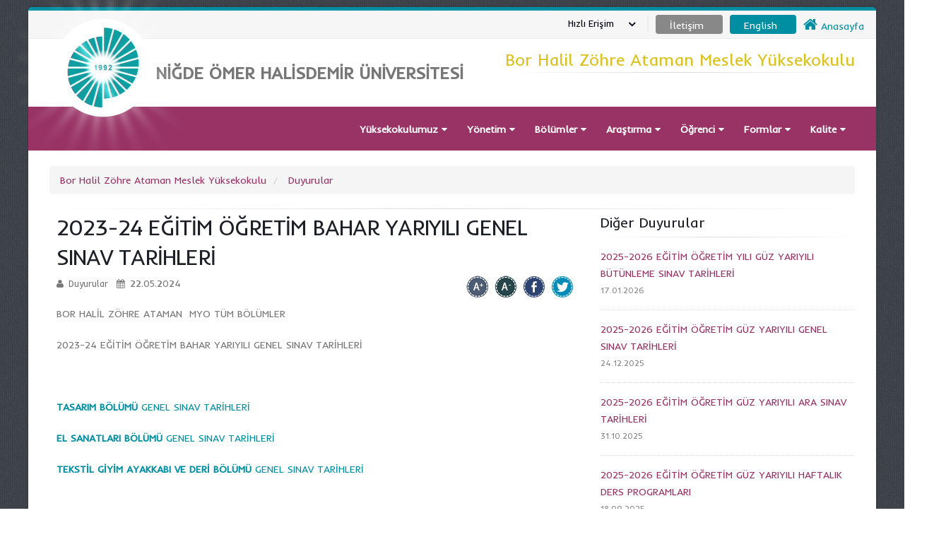

--- FILE ---
content_type: text/html; charset=utf-8
request_url: https://www.ohu.edu.tr/borhalilzohreatamanmyo/duyuru/72708
body_size: 77279
content:


<!DOCTYPE html>


<html class="boxed" xmlns="http://www.w3.org/1999/xhtml">
<head><meta http-equiv="Content-Type" content="text/html; charset=utf-8" /><meta http-equiv="Content-Language" content="tr" /><title>
	Niğde Ömer Halisdemir Üniversitesi  Bor Halil Zöhre Ataman Meslek Yüksekokulu duyuru 2023-24 EĞİTİM ÖĞRETİM BAHAR YARIYILI GENEL SINAV TARİHLERİ
</title><meta name="author" content="Niğde Ömer Halisdemir Üniversitesi" /><meta name="HandheldFriendly" content="True" /><meta name="google-site-verification" content="7Ni_84wvJ0ej0JLfl8p_njPtyZq3IXFzk5owaf0k9J0" /><link href="https://fonts.googleapis.com/css?family=Inder" rel="stylesheet" type="text/css" />
   
    <!-- Vendor CSS -->
    <link rel="stylesheet" href="https://static.ohu.edu.tr/uniweb/portal/vendor/bootstrap/css/bootstrap.css" /><link rel="stylesheet" href="https://maxcdn.bootstrapcdn.com/font-awesome/4.4.0/css/font-awesome.min.css" type="text/css" /><link rel="stylesheet" href="https://static.ohu.edu.tr/uniweb/portal/vendor/simple-line-icons/css/simple-line-icons.css" /><link rel="stylesheet" href="https://static.ohu.edu.tr/uniweb/portal/vendor/owl.carousel/assets/owl.carousel.min.css" /><link rel="stylesheet" href="https://static.ohu.edu.tr/uniweb/portal/vendor/owl.carousel/assets/owl.theme.default.min.css" /><link rel="stylesheet" href="https://static.ohu.edu.tr/uniweb/portal/vendor/magnific-popup/magnific-popup.css" />

    <!-- Theme CSS -->
    <link rel="stylesheet" href="https://static.ohu.edu.tr/uniweb/portal/css/theme2.css" /><link rel="stylesheet" href="https://static.ohu.edu.tr/uniweb/portal/css/theme-elements.css" /><link rel="stylesheet" href="https://static.ohu.edu.tr/uniweb/portal/css/theme-blog.css" /><link rel="stylesheet" href="https://static.ohu.edu.tr/uniweb/portal/css/theme-shop.css" /><link rel="stylesheet" href="https://static.ohu.edu.tr/uniweb/portal/css/theme-animate.css" />

    <!-- Current Page CSS -->
    <link rel="stylesheet" href="https://static.ohu.edu.tr/uniweb/portal/vendor/rs-plugin/css/settings.css" media="screen" /><link rel="stylesheet" href="https://static.ohu.edu.tr/uniweb/portal/vendor/rs-plugin/css/layers.css" media="screen" /><link rel="stylesheet" href="https://static.ohu.edu.tr/uniweb/portal/vendor/rs-plugin/css/navigation.css" media="screen" /><link rel="stylesheet" href="https://static.ohu.edu.tr/uniweb/portal/vendor/circle-flip-slideshow/css/component.css" media="screen" />

    <!-- Skin CSS -->
    <link rel="stylesheet" href="https://static.ohu.edu.tr/uniweb/portal/css/skins/default.css" />

    <!-- Theme Custom CSS -->
    <link rel="stylesheet" href="https://static.ohu.edu.tr/uniweb/portal/css/custom.css" />
    <style>
        .kazak {
            margin-left: 10px !important
        }
    </style>
    <!-- Head Libs -->
    <script src="https://static.ohu.edu.tr/uniweb/portal/vendor/modernizr/modernizr.js"></script>
    <script src="//maps.googleapis.com/maps/api/js?v=3.exp&sensor=false&key=AIzaSyDIwYRd9lULp-_uVaw8wP0LF_OPnSwh9QQ" async="" defer="defer" type="text/javascript"></script>
    
    <script>

    </script>
<meta name="description" content="Niğde Ömer Halisdemir Üniversitesi Bor Halil Zöhre Ataman Meslek Yüksekokulu duyuru 2023-24 EĞİTİM ÖĞRETİM BAHAR YARIYILI GENEL SINAV TARİHLERİ" /><meta name="keywords" content="Niğde Ömer Halisdemir Üniversitesi,Bor Halil Zöhre Ataman Meslek Yüksekokulu,duyuru,niğde,türkiye,üniversite,nigde" /></head>
<body style='background-image: url("https://static.ohu.edu.tr/uniweb/portal/img/patterns/denim.png");'>
   
    <form method="post" action="./72708" id="form1">
<div class="aspNetHidden">
<input type="hidden" name="__EVENTTARGET" id="__EVENTTARGET" value="" />
<input type="hidden" name="__EVENTARGUMENT" id="__EVENTARGUMENT" value="" />
<input type="hidden" name="__VIEWSTATE" id="__VIEWSTATE" value="ut7LLK5zG1rrZu4HzCUOCyzIqd3+1sry617o2m1VH2ZESIoIZ9TjeoV53GkfkjyyBed9xd+QnOb9AOCndz2Wf1awruPO6bEUIH98JwA+hspUzxybZj6/AIgFHnfztiHC7zhpkdAGBQGvUKFBnBmwy1brGSwlQqxHknP7rp50ia0nHKgskR+7Tx+JlkTuKipfzwWLTL3YinGmZPAzFxA9cukiYbcn6r8IjkObwke8lt/ObSHoF1DQeoIlA/waTvXb3Onh+c/iXWlGJH7zcBILpqlSZ6XUApAbFazhkTjJfDsasjewpngdKVPoFeklQdQdU9Hfy4mHnJNG9BJDNzJh85PLhbJtSZZ2+4H+9LMw6/77u0XRUOOqz5jVqlrcGo01l4r+D2/iQ6uIeEXN3f/ch3gJ1H7kfgt09rqL954YTJtCage9NcgnQKVyGdaziaO3k7f6CGIzaVr5863zfx22mmmZ/hRITeA1qKKCFFpj6xySW+P2UJecn2I9wssTMMexw78p24vIwPidPJkvqOQIirA6sTvJQG7ESjnx7nr0Mh+eoZM9jwT4tKA3/tiA8lqruDLJdfhXv9rKZle64Nu6hoTDO7pa6YZpClTYRX97/Y+MR1/N9KZcUzrQMaz2RTkwUwe/[base64]/2GV/cqMWV/lJbnd0UVRVDfowtoW1sJVvmQIuobRR0K8pzqhgmHX0PGqM0W8fMaN5LFwWdf+lE4uNC7ahi" />
</div>

<script type="text/javascript">
//<![CDATA[
var theForm = document.forms['form1'];
if (!theForm) {
    theForm = document.form1;
}
function __doPostBack(eventTarget, eventArgument) {
    if (!theForm.onsubmit || (theForm.onsubmit() != false)) {
        theForm.__EVENTTARGET.value = eventTarget;
        theForm.__EVENTARGUMENT.value = eventArgument;
        theForm.submit();
    }
}
//]]>
</script>


<script src="/WebResource.axd?d=pynGkmcFUV13He1Qd6_TZB0EeRwhk2CntqHG4JIbIRz4ChLJhSD0LJFY57DOmN9msrPXxQ2&amp;t=638628315619783110" type="text/javascript"></script>


<script src="../../Scripts/WebForms/MsAjax/MicrosoftAjax.js" type="text/javascript"></script>
<script type="text/javascript">
//<![CDATA[
if (typeof(Sys) === 'undefined') throw new Error('ASP.NET Ajax istemci tarafı çerçevesi yüklenemedi.');
//]]>
</script>

<script src="../../Scripts/WebForms/MsAjax/MicrosoftAjaxWebForms.js" type="text/javascript"></script>
<div class="aspNetHidden">

	<input type="hidden" name="__VIEWSTATEGENERATOR" id="__VIEWSTATEGENERATOR" value="E939307F" />
	<input type="hidden" name="__PREVIOUSPAGE" id="__PREVIOUSPAGE" value="hAVcoSi93EZE815hQYEoOU-H75UOpgeu-hZeRGyRFx_sXUrH-eV-CSgdRIiEMykJSaEimjM2rSozTXH69-M4QeU7MMWOw7zZjscuGtbUS2FECwPZ0" />
	<input type="hidden" name="__EVENTVALIDATION" id="__EVENTVALIDATION" value="OtZ7ODUfyuJN7XuM0DxBY2Cq15ortEOAsc7IBisB/axJ7Vs1BJaG+1XjU67gQrdraRSN6YWbnri6mzKZNLIIWyeumf40Qnpg5cljPG/aMhFlgk1Z/qPl0IzfNjoqgoYFPFYqmA==" />
</div>
        <div class="body">
            <header id="header" class="header-no-border-bottom" data-plugin-options='{"stickyEnabled": true, "stickyEnableOnBoxed": true, "stickyEnableOnMobile": true, "stickyStartAt": 148, "stickySetTop": "-148px", "stickyChangeLogo": false}'>
                <div class="header-body">
                    <div class="header-top header-top-style-2">
                        <div id="userbox2" class="userbox2">

                            <a href="/">

                                <i style="font-size: 16pt" class="fa fa-home"></i>
                                <span id="lbllogo">Anasayfa</span>
                            </a>
                        </div>
                     
                        
                        
                        
                        
                         
                         
                        
                         
                        
                        <div class="userbox3">
                           
                            <a id="lnktr" href="javascript:__doPostBack(&#39;ctl00$lnktr&#39;,&#39;&#39;)" style="color:White;">English</a>
                           
                        </div>
                        <div class="userbox4">
                            <a id="lnkiletisim" href="../iletisim" style="color:White;"><span id="Label3">İletişim</span></a>
                        </div>
                        <div id="userbox" class="userbox">

                            <a href="#" data-toggle="dropdown">

                                <div class="profile-info">
                                    <span class="name">
                                        <span id="Label1">Hızlı Erişim</span></span>
                                </div>

                                <i class="fa custom-caret"></i>
                            </a>

                            <div class="dropdown-menu">
                                <ul class="list-unstyled">
                                    

                                            <li class="divider"></li>
                                            <li>
                                                <a role="menuitem" tabindex="-1" href="https://www.ohu.edu.tr/oidb/sayfa/akademik-takvim">
                                                    <i class="fa fa-calendar"></i>
                                                    Akademik Takvim</a>
                                              
                                            </li>
                                        

                                            <li class="divider"></li>
                                            <li>
                                                <a role="menuitem" tabindex="-1" href="https://www.ohu.edu.tr/sayfa/anketler">
                                                    <i class="fa fa-question"></i>
                                                    Anketler</a>
                                              
                                            </li>
                                        

                                            <li class="divider"></li>
                                            <li>
                                                <a role="menuitem" tabindex="-1" href="https://ohu.edu.tr/bilgiedinmeformu">
                                                    <i class="fa fa-paper-plane-o"></i>
                                                    Bilgi Edinme</a>
                                              
                                            </li>
                                        

                                            <li class="divider"></li>
                                            <li>
                                                <a role="menuitem" tabindex="-1" href="https://www.ohu.edu.tr/akts">
                                                    <i class="fa fa-briefcase"></i>
                                                    Bilgi Paketi</a>
                                              
                                            </li>
                                        

                                            <li class="divider"></li>
                                            <li>
                                                <a role="menuitem" tabindex="-1" href="https://disrandevu.ohu.edu.tr/login">
                                                    <i class="fa fa-calendar"></i>
                                                    Diş Hekimliği Fakültesi Randevu</a>
                                              
                                            </li>
                                        

                                            <li class="divider"></li>
                                            <li>
                                                <a role="menuitem" tabindex="-1" href="https://static.ohu.edu.tr/uniweb/media/dosya/Etkinlik%20Talep%20Formu.docx">
                                                    <i class="fa fa-file-o"></i>
                                                    Etkinlik Talep Formu</a>
                                              
                                            </li>
                                        

                                            <li class="divider"></li>
                                            <li>
                                                <a role="menuitem" tabindex="-1" href="https://login.ohu.edu.tr/">
                                                    <i class="fa fa-graduation-cap"></i>
                                                    NOHU Login</a>
                                              
                                            </li>
                                        

                                            <li class="divider"></li>
                                            <li>
                                                <a role="menuitem" tabindex="-1" href="https://bulut.ohu.edu.tr">
                                                    <i class="fa fa-cloud"></i>
                                                    NUBulut</a>
                                              
                                            </li>
                                        

                                            <li class="divider"></li>
                                            <li>
                                                <a role="menuitem" tabindex="-1" href="https://ohu.edu.tr/ogrenciEpostaBilgi">
                                                    <i class="fa fa-envelope-o"></i>
                                                    Öğrenci e-posta</a>
                                              
                                            </li>
                                        

                                            <li class="divider"></li>
                                            <li>
                                                <a role="menuitem" tabindex="-1" href="https://posta.ohu.edu.tr/">
                                                    <i class="fa fa-envelope-o"></i>
                                                    Personel e-posta</a>
                                              
                                            </li>
                                        

                                            <li class="divider"></li>
                                            <li>
                                                <a role="menuitem" tabindex="-1" href="https://www.ohu.edu.tr/rehber">
                                                    <i class="fa fa-phone"></i>
                                                    Telefon Rehberi</a>
                                              
                                            </li>
                                        

                                            <li class="divider"></li>
                                            <li>
                                                <a role="menuitem" tabindex="-1" href="https://oys.ohu.edu.tr">
                                                    <i class="fa fa-video-camera"></i>
                                                    Uzaktan Eğitim Sistemi</a>
                                              
                                            </li>
                                        

                                            <li class="divider"></li>
                                            <li>
                                                <a role="menuitem" tabindex="-1" href="https://www.ohu.edu.tr/yemekmenu">
                                                    <i class="fa fa-leaf"></i>
                                                    Yemek Menü</a>
                                              
                                            </li>
                                        

                                            <li class="divider"></li>
                                            <li>
                                                <a role="menuitem" tabindex="-1" href="https://ekampus.ohu.edu.tr">
                                                    <i class="fa fa-shopping-cart"></i>
                                                    Yemekhane Sanal Pos</a>
                                              
                                            </li>
                                        

                                    <li class="divider"></li>
                                </ul>
                            </div>
                        </div>
                      
                    </div>
                    <div class="header-container container">
                        <div class="header-row">
                            <div class="header-column">
                                <div class="header-logo">
                                    
                                    <a href="/">
                                        <video loop autoplay muted>
                                            <source src="https://static.ohu.edu.tr/uniweb/web/img/logo.webm" type="video/webm">
                                        </video>
                                    </a>
                                </div>
                                <div class="header-logo2">
                                    <a>
                                        <img style="position: absolute;left: -45px;" alt="Niğde Ömer Halisdemir Üniversitesi Logo" src="https://static.ohu.edu.tr/uniweb/web/img/mobilLogo51.png">
                                    </a>
                                </div>
                            </div>
                            <div class="header-column">
                                <div class="header-row">
                                    <div class="logo4" >
                                        <a href="/">
                                            <span id="Label2">NİĞDE ÖMER HALİSDEMİR ÜNİVERSİTESİ</span></a>
                                    </div>

                                </div>
                            </div>
                            <div class="header-column">
                                <ul class="header-extra-info hidden-xs">
                                    <li>
                                        <div class="feature-box feature-box-style-3">

                                            <div class="feature-box-info" style="text-align: right">
                                                <h4 class="mb-none" style="font-size: 18pt; text-align: right;">
                                                    <a id="linkustportal" href="/borhalilzohreatamanmyo"><span id="lblustportal" style="color:#DBC221;">Bor Halil Zöhre Ataman Meslek Yüksekokulu</span></a></h4>
                                                <hr style="margin: 4px;" />
                                                <p style="text-align: right">
                                                    <small class="lblaltportal1" style="font-size: 14pt; text-align: right">
                                                        <a id="linkust"><span id="lblaltportal" style="color:White;"></span></a>
                                                    </small>
                                                </p>
                                            </div>
                                        </div>
                                    </li>

                                </ul>
                            </div>
                            
                             
                            
                            
                            
                             

                               

                             
                            
                            
                        </div>
                    </div>
                    
                            <div class="header-container header-nav header-nav-bar header-nav-bar-primary" style="background: #993366 !important">
                        
                    <div class="container" style="z-index: 99999999">
                        <button class="btn header-btn-collapse-nav" type="button" data-toggle="collapse" data-target=".header-nav-main">
                            <i class="fa fa-bars"></i>
                        </button>
                        <div class="header-nav-main header-nav-main-light header-nav-main-effect-1 header-nav-main-sub-effect-1 collapse">
                            <nav>
                                <ul class="nav nav-pills" id="mainNav">

                                    
                                            <li class="dropdown">
                                                <a class="dropdown-toggle" href="#">
                                                    Yüksekokulumuz
                                                </a>
                                                <ul  class="dropdown-menu" >
                                                    
                                                            <li >
                                                                <a id="linkfooter" href="../sayfa/mudur-mesaji">Müdür Mesajı</a>
                                                                <ul class="dropdown-menu">
                                                                    
                                                                </ul>
                                                        
                                                            <li >
                                                                <a id="linkfooter" href="../sayilarla">Sayılarla Okulumuz</a>
                                                                <ul class="dropdown-menu">
                                                                    
                                                                </ul>
                                                        
                                                            <li >
                                                                <a id="linkfooter" href="../sayfa/genel-bilgi">Genel Bilgi</a>
                                                                <ul class="dropdown-menu">
                                                                    
                                                                </ul>
                                                        
                                                            <li >
                                                                <a id="linkfooter" href="../sayfa/faaliyet-raporu">Faaliyet Raporu</a>
                                                                <ul class="dropdown-menu">
                                                                    
                                                                </ul>
                                                        
                                                            <li >
                                                                <a id="linkfooter" href="../sayfa/tanitim">TANITIM</a>
                                                                <ul class="dropdown-menu">
                                                                    
                                                                </ul>
                                                        
                                                </ul>
                                            </li>
                                        
                                            <li class="dropdown">
                                                <a class="dropdown-toggle" href="#">
                                                    Yönetim
                                                </a>
                                                <ul  class="dropdown-menu" >
                                                    
                                                            <li >
                                                                <a id="linkfooter" href="../sayfa/mudur">Müdür</a>
                                                                <ul class="dropdown-menu">
                                                                    
                                                                </ul>
                                                        
                                                            <li >
                                                                <a id="linkfooter" href="../sayfa/yuksekokul-kurulu">Yüksekokul Kurulu</a>
                                                                <ul class="dropdown-menu">
                                                                    
                                                                </ul>
                                                        
                                                            <li >
                                                                <a id="linkfooter" href="../sayfa/yonetim-kurulu">Yönetim Kurulu</a>
                                                                <ul class="dropdown-menu">
                                                                    
                                                                </ul>
                                                        
                                                            <li >
                                                                <a id="linkfooter" href="../sayfa/organizasyon-semasi">Organizasyon Şeması</a>
                                                                <ul class="dropdown-menu">
                                                                    
                                                                </ul>
                                                        
                                                            <li >
                                                                <a id="linkfooter" href="../sayfa/idari-personel">İdari Personel</a>
                                                                <ul class="dropdown-menu">
                                                                    
                                                                </ul>
                                                        
                                                            <li >
                                                                <a id="linkfooter" href="../sayfa/kurullar-ve-komisyonlar">Kurullar ve Komisyonlar</a>
                                                                <ul class="dropdown-menu">
                                                                    
                                                                </ul>
                                                        
                                                            <li >
                                                                <a id="linkfooter" href="../sayfa/mudur-yardimcisi">Müdür Yardımcısı</a>
                                                                <ul class="dropdown-menu">
                                                                    
                                                                </ul>
                                                        
                                                </ul>
                                            </li>
                                        
                                            <li class="dropdown">
                                                <a class="dropdown-toggle">
                                                    Bölümler
                                                </a>
                                                <ul  class="dropdown-menu" >
                                                    
                                                            <li class="dropdown-submenu">
                                                                <a id="linkfooter" href="../#">Tekstil, Giyim, Ayakkabı Ve Deri</a>
                                                                <ul class="dropdown-menu">
                                                                    
                                                                            <li>
                                                                                <a id="linkfooter2" href="../deriteknolojisi">Deri Teknolojisi</a>
                                                                            </li>
                                                                        
                                                                            <li>
                                                                                <a id="linkfooter2" href="../giyimuretimteknolojisi">Giyim Üretim Teknolojisi</a>
                                                                            </li>
                                                                        
                                                                </ul>
                                                        
                                                            <li class="dropdown-submenu">
                                                                <a id="linkfooter" href="../#">Tasarım</a>
                                                                <ul class="dropdown-menu">
                                                                    
                                                                            <li>
                                                                                <a id="linkfooter2" href="../modatasarimi">Moda Tasarımı</a>
                                                                            </li>
                                                                        
                                                                            <li>
                                                                                <a id="linkfooter2" href="../grafiktasarim">Grafik Tasarımı</a>
                                                                            </li>
                                                                        
                                                                </ul>
                                                        
                                                            <li class="dropdown-submenu">
                                                                <a id="linkfooter" href="../#">El Sanatları</a>
                                                                <ul class="dropdown-menu">
                                                                    
                                                                            <li>
                                                                                <a id="linkfooter2" href="../gelenekselelsanatlari">Geleneksel El Sanatları</a>
                                                                            </li>
                                                                        
                                                                </ul>
                                                        
                                                            <li class="dropdown-submenu">
                                                                <a id="linkfooter" href="../#">Çevre Koruma Teknolojileri </a>
                                                                <ul class="dropdown-menu">
                                                                    
                                                                            <li>
                                                                                <a id="linkfooter2" href="../cevreselolcumveizleme">Çevresel Ölçüm ve İzleme Sistemleri Teknikerliği</a>
                                                                            </li>
                                                                        
                                                                            <li>
                                                                                <a id="linkfooter2" href="../suveatikyonetimi">Su ve Atık Yönetimi Teknikerliği</a>
                                                                            </li>
                                                                        
                                                                </ul>
                                                        
                                                </ul>
                                            </li>
                                        
                                            <li class="dropdown">
                                                <a class="dropdown-toggle" href="#">
                                                    Araştırma
                                                </a>
                                                <ul  class="dropdown-menu" >
                                                    
                                                            <li >
                                                                <a id="linkfooter" href="../sayfa/projeler">Projeler</a>
                                                                <ul class="dropdown-menu">
                                                                    
                                                                </ul>
                                                        
                                                            <li >
                                                                <a id="linkfooter" href="../sayfa/yayinlar">Yayınlar</a>
                                                                <ul class="dropdown-menu">
                                                                    
                                                                </ul>
                                                        
                                                            <li >
                                                                <a id="linkfooter" href="../sayfa/oduller">Ödüller</a>
                                                                <ul class="dropdown-menu">
                                                                    
                                                                </ul>
                                                        
                                                            <li >
                                                                <a id="linkfooter" href="../sayfa/laboratuvarlar">Laboratuvarlar</a>
                                                                <ul class="dropdown-menu">
                                                                    
                                                                </ul>
                                                        
                                                </ul>
                                            </li>
                                        
                                            <li class="dropdown">
                                                <a class="dropdown-toggle" href="#">
                                                    Öğrenci
                                                </a>
                                                <ul  class="dropdown-menu" >
                                                    
                                                            <li >
                                                                <a id="linkfooter" href="../sayfa/bhza-myo-staj-yonergesi">Staj Yönergesi</a>
                                                                <ul class="dropdown-menu">
                                                                    
                                                                </ul>
                                                        
                                                            <li >
                                                                <a id="linkfooter" href="../sayfa/calisma-alanlari">Çalışma Alanları</a>
                                                                <ul class="dropdown-menu">
                                                                    
                                                                </ul>
                                                        
                                                            <li >
                                                                <a id="linkfooter" href="../sayfa/ogrenci-temsilciligi">Öğrenci Temsilciliği</a>
                                                                <ul class="dropdown-menu">
                                                                    
                                                                </ul>
                                                        
                                                </ul>
                                            </li>
                                        
                                            <li class="dropdown">
                                                <a class="dropdown-toggle" href="#">
                                                    Formlar
                                                </a>
                                                <ul  class="dropdown-menu" >
                                                    
                                                            <li >
                                                                <a id="linkfooter" href="../sayfa/personel-formlari">Personel Formları</a>
                                                                <ul class="dropdown-menu">
                                                                    
                                                                </ul>
                                                        
                                                            <li >
                                                                <a id="linkfooter" href="../sayfa/ogrenci-formlari">Öğrenci Formları</a>
                                                                <ul class="dropdown-menu">
                                                                    
                                                                </ul>
                                                        
                                                </ul>
                                            </li>
                                        
                                            <li class="dropdown">
                                                <a class="dropdown-toggle" href="#">
                                                    Kalite
                                                </a>
                                                <ul  class="dropdown-menu" >
                                                    
                                                            <li >
                                                                <a id="linkfooter" href="https://static.ohu.edu.tr/uniweb/media/portallar/kalitekoordinatorlugu//sayfalar/41359/erwpgws2.pdf">Kalite El Kitabı</a>
                                                                <ul class="dropdown-menu">
                                                                    
                                                                </ul>
                                                        
                                                            <li >
                                                                <a id="linkfooter" href="../sayfa/birim-kalite-komisyonu">Birim Kalite Komisyonu</a>
                                                                <ul class="dropdown-menu">
                                                                    
                                                                </ul>
                                                        
                                                            <li >
                                                                <a id="linkfooter" href="../sayfa/kalite-birim-danisma-kurulu">Birim Danışma Kurulu</a>
                                                                <ul class="dropdown-menu">
                                                                    
                                                                </ul>
                                                        
                                                            <li >
                                                                <a id="linkfooter" href="../sayfa/komisyon-kararlari">Komisyon Kararları</a>
                                                                <ul class="dropdown-menu">
                                                                    
                                                                </ul>
                                                        
                                                            <li >
                                                                <a id="linkfooter" href="../sayfa/birim-eylem-plani">Birim Eylem Planı</a>
                                                                <ul class="dropdown-menu">
                                                                    
                                                                </ul>
                                                        
                                                            <li >
                                                                <a id="linkfooter" href="../sayfa/kalite-raporlar">Raporlar</a>
                                                                <ul class="dropdown-menu">
                                                                    
                                                                </ul>
                                                        
                                                            <li >
                                                                <a id="linkfooter" href="../sayfa/iyilestirmeler">İyileştirmeler</a>
                                                                <ul class="dropdown-menu">
                                                                    
                                                                </ul>
                                                        
                                                            <li >
                                                                <a id="linkfooter" href="../sayfa/risk-degerlendirmesi">Risk Değerlendirmesi</a>
                                                                <ul class="dropdown-menu">
                                                                    
                                                                </ul>
                                                        
                                                            <li >
                                                                <a id="linkfooter" href="../sayfa/program-uyum-analizi">Program uyum analizi</a>
                                                                <ul class="dropdown-menu">
                                                                    
                                                                </ul>
                                                        
                                                            <li >
                                                                <a id="linkfooter" href="../sayfa/kalite-eylem-plani-takvimi">Eylem Planı Takvimi</a>
                                                                <ul class="dropdown-menu">
                                                                    
                                                                </ul>
                                                        
                                                            <li >
                                                                <a id="linkfooter" href="../sayfa/gorev-tanimlari">Görev Tanımları</a>
                                                                <ul class="dropdown-menu">
                                                                    
                                                                </ul>
                                                        
                                                            <li >
                                                                <a id="linkfooter" href="../sayfa/is-akis-surecleri">İş Akış Süreçleri</a>
                                                                <ul class="dropdown-menu">
                                                                    
                                                                </ul>
                                                        
                                                            <li >
                                                                <a id="linkfooter" href="https://static.ohu.edu.tr/uniweb/media/dosya/spikiliplan.pdf">Stratejik Plan</a>
                                                                <ul class="dropdown-menu">
                                                                    
                                                                </ul>
                                                        
                                                            <li >
                                                                <a id="linkfooter" href="../sayfa/ogrenci-kalite-temsilcileri">Öğrenci Kalite Temsilcileri</a>
                                                                <ul class="dropdown-menu">
                                                                    
                                                                </ul>
                                                        
                                                </ul>
                                            </li>
                                        

                                </ul>
                            </nav>
                        </div>
                    </div>
                </div>
        </div>
        </header>

            
    <div role="main" class="main">



        <div class="container">
            <br />
            
                     <style>
                            .renk {
                                color: #993366;
                            }
                        </style>
                    <ul class="breadcrumb">
                        <li class="active">
                            <a style="color: #993366" href="#">Bor Halil Zöhre Ataman Meslek Yüksekokulu</a></li>
                        <li><a style="color: #993366" href="#">
                            <span id="ContentPlaceHolder1_rptrRenk_Label1_0">Duyurular</span></a></li>

                    </ul>
                

            <hr class="tall">

            <div class="row">
                <div class="col-md-8">
                    <div class="blog-posts single-post">
                        <article class="post post-large blog-single-post">
                            <div class="post-content">
                                
                                        <h2>2023-24 EĞİTİM ÖĞRETİM BAHAR YARIYILI GENEL SINAV TARİHLERİ</h2>
                                        <div class="post-meta">
                                            <span><i class="fa fa-user"></i>
                                                Duyurular</span>
                                            <span><i class="fa fa-calendar"></i>
                                                22.05.2024</span>
                                            <span style="float: right"><a href="https://twitter.com/NOHUniversitesi">
                                                <img alt="" width="32" src="https://static.ohu.edu.tr/uniweb/web/img/twitter.png">
                                            </a></span>
                                            <span style="float: right"><a href="https://www.facebook.com/NOHUniversitesi">
                                                <img alt="" width="32" src="https://static.ohu.edu.tr/uniweb/web/img/facebook.png">
                                            </a></span>
                                            <span style="float: right"><a href="javascript:ts('divid',-1)">
                                                <img alt="" width="32" src="https://static.ohu.edu.tr/uniweb/web/img/kucult.png">
                                            </a></span>
                                            <span style="float: right"><a href="javascript:ts('divid',1)">
                                                <img alt="" width="32" src="https://static.ohu.edu.tr/uniweb/web/img/buyut.png">
                                            </a></span>
                                        </div>
                                        <div id="divid" style="text-align: justify;">
                                            <p style="text-align: justify;">BOR HALİL ZÖHRE ATAMAN&nbsp; MYO TÜM BÖLÜMLER</p><p style="text-align: justify;">2023-24 EĞİTİM ÖĞRETİM BAHAR YARIYILI GENEL SINAV TARİHLERİ</p><p><br /></p><p style="text-align: justify;"><strong><a href="https://static.ohu.edu.tr/uniweb/media/portallar/borhalilzohreatamanmyo//duyurular/72708/0bl4izgx.pdf">TASARIM BÖLÜMÜ</a></strong><a href="https://static.ohu.edu.tr/uniweb/media/portallar/borhalilzohreatamanmyo//duyurular/72708/0bl4izgx.pdf"> GENEL SINAV TARİHLERİ</a></p><p style="text-align: justify;"><strong><a href="https://static.ohu.edu.tr/uniweb/media/portallar/borhalilzohreatamanmyo//duyurular/72708/fl4qmmr0.pdf">EL SANATLARI BÖLÜMÜ</a></strong><a href="https://static.ohu.edu.tr/uniweb/media/portallar/borhalilzohreatamanmyo//duyurular/72708/fl4qmmr0.pdf">&nbsp;GENEL SINAV TARİHLERİ&nbsp;</a></p><p style="text-align: justify;"><strong><a href="https://static.ohu.edu.tr/uniweb/media/portallar/borhalilzohreatamanmyo//duyurular/72708/fajt5voj.pdf">TEKSTİL GİYİM AYAKKABI VE DERİ BÖLÜMÜ</a><a href="https://static.ohu.edu.tr/uniweb/media/portallar/borhalilzohreatamanmyo//duyurular/72708/fajt5voj.pdf">&nbsp;</a></strong><a href="https://static.ohu.edu.tr/uniweb/media/portallar/borhalilzohreatamanmyo//duyurular/72708/fajt5voj.pdf">GENEL SINAV TARİHLERİ&nbsp;</a></p>
                                        </div>
                                           
                                           <div id="gnc_tarih" style="text-align: right; padding-top:30px;   "> 
                                            <span id="ContentPlaceHolder1_rptr_Label1_0" style="font-style:italic;">Son Güncelleme Tarihi :</span>     22.05.2024
                                        </div>
                                    

                            </div>

                                 <div class="divider divider-style-3 divider-primary">
								<i class="fa fa-chevron-down"></i>
							</div>
                             <div class="row lightbox" style="margin-top:-10px" data-plugin-options='{"delegate": "a", "type": "image", "gallery": {"enabled": true}}'>
                            <ul class="portfolio-list sort-destination full-width-spaced mb-xl" data-sort-id="portfolio" id="homeOverview">
                                
                            </ul>
                                 </div>

                        </article>

                    </div>
                </div>

                <div class="col-md-4">
                    <aside class="sidebar">

                        <h4>
                            <span id="ContentPlaceHolder1_Label6">Diğer Duyurular</span></h4>

                        <hr style="margin: 0px" />
                       


                        <ul class="simple-post-list">
                            
                                    <li>
                                        
                                        <div class="post-info">
                                            <a id="link1" class="renk" href="75793">2025-2026 EĞİTİM ÖĞRETİM YILI GÜZ YARIYILI BÜTÜNLEME SINAV TARİHLERİ</a>
                                            
                                            <div class="post-meta">
                                                17.01.2026
                                            </div>
                                        </div>
                                    </li>
                                
                                    <li>
                                        
                                        <div class="post-info">
                                            <a id="link1" class="renk" href="75548">2025-2026 EĞİTİM ÖĞRETİM GÜZ YARIYILI GENEL SINAV TARİHLERİ</a>
                                            
                                            <div class="post-meta">
                                                24.12.2025
                                            </div>
                                        </div>
                                    </li>
                                
                                    <li>
                                        
                                        <div class="post-info">
                                            <a id="link1" class="renk" href="75176">2025-2026 EĞİTİM ÖĞRETİM GÜZ YARIYILI ARA SINAV TARİHLERİ</a>
                                            
                                            <div class="post-meta">
                                                31.10.2025
                                            </div>
                                        </div>
                                    </li>
                                
                                    <li>
                                        
                                        <div class="post-info">
                                            <a id="link1" class="renk" href="74839">2025-2026 EĞİTİM ÖĞRETİM GÜZ YARIYILI HAFTALIK DERS PROGRAMLARI</a>
                                            
                                            <div class="post-meta">
                                                18.09.2025
                                            </div>
                                        </div>
                                    </li>
                                
                                    <li>
                                        
                                        <div class="post-info">
                                            <a id="link1" class="renk" href="74507">2024-2025 EĞİTİM ÖĞRETİM YILI BAHAR DÖNEMİ BÜTÜNLEME SINAV PROGRAMI</a>
                                            
                                            <div class="post-meta">
                                                20.06.2025
                                            </div>
                                        </div>
                                    </li>
                                
                                    <li>
                                        
                                        <div class="post-info">
                                            <a id="link1" class="renk" href="74413">2024-2025 EĞİTİM ÖĞRETİM BAHAR YARIYILI GENEL SINAV TARİHLERİ</a>
                                            
                                            <div class="post-meta">
                                                29.05.2025
                                            </div>
                                        </div>
                                    </li>
                                
                                    <li>
                                        
                                        <div class="post-info">
                                            <a id="link1" class="renk" href="74181">"Atatürk İlkeleri ve İnkılap Tarihi II" DERS TELAFİSİ</a>
                                            
                                            <div class="post-meta">
                                                14.04.2025
                                            </div>
                                        </div>
                                    </li>
                                
                                    <li>
                                        
                                        <div class="post-info">
                                            <a id="link1" class="renk" href="74117">2024-2025 EĞİTİM ÖĞRETİM BAHAR YARIYILI ARA SINAV TARİHLERİ</a>
                                            
                                            <div class="post-meta">
                                                20.03.2025
                                            </div>
                                        </div>
                                    </li>
                                
                                    <li>
                                        
                                        <div class="post-info">
                                            <a id="link1" class="renk" href="74006">2024-2025 EĞİTİM ÖĞRETİM BAHAR YARIYILI HAFTALIK DERS PROGRAMLARI</a>
                                            
                                            <div class="post-meta">
                                                18.02.2025
                                            </div>
                                        </div>
                                    </li>
                                
                                    <li>
                                        
                                        <div class="post-info">
                                            <a id="link1" class="renk" href="73697">2024-2025 EĞİTİM ÖĞRETİM GÜZ YARIYILI GENEL SINAV TARİHLERİ</a>
                                            
                                            <div class="post-meta">
                                                02.01.2025
                                            </div>
                                        </div>
                                    </li>
                                
                                    <li>
                                        
                                        <div class="post-info">
                                            <a id="link1" class="renk" href="73456">2024-2025 EĞİTİM ÖĞRETİM GÜZ YARIYILI ARA SINAV TARİHLERİ</a>
                                            
                                            <div class="post-meta">
                                                08.11.2024
                                            </div>
                                        </div>
                                    </li>
                                
                                    <li>
                                        
                                        <div class="post-info">
                                            <a id="link1" class="renk" href="72790">2023-2024 EĞİTİM ÖĞRETİM YILI BAHAR DÖNEMİ BÜTÜNLEME SINAV PROGRAMI</a>
                                            
                                            <div class="post-meta">
                                                12.06.2024
                                            </div>
                                        </div>
                                    </li>
                                
                                    <li>
                                        
                                        <div class="post-info">
                                            <a id="link1" class="renk" href="62265">2023-2024 EĞİTİM ÖĞRETİM BAHAR YARIYILI HAFTALIK DERS PROGRAMLARI</a>
                                            
                                            <div class="post-meta">
                                                07.02.2024
                                            </div>
                                        </div>
                                    </li>
                                
                                    <li>
                                        
                                        <div class="post-info">
                                            <a id="link1" class="renk" href="73232">2024-2025 EĞİTİM ÖĞRETİM GÜZ YARIYILI HAFTALIK DERS PROGRAMLARI</a>
                                            
                                            <div class="post-meta">
                                                01.10.2024
                                            </div>
                                        </div>
                                    </li>
                                

                        </ul>

                        <hr style="margin: 0px" />

                        
                        <div style="float: right; margin-top: 10px">
                            <a id="ContentPlaceHolder1_butun" href="javascript:WebForm_DoPostBackWithOptions(new WebForm_PostBackOptions(&quot;ctl00$ContentPlaceHolder1$butun&quot;, &quot;&quot;, false, &quot;&quot;, &quot;../duyurular&quot;, false, true))"><span id="ContentPlaceHolder1_Label7">Tüm Haberler</span>
                                <i class="fa fa-angle-double-right " style="color: "></i></a>
                        </div>

                    </aside>
                </div>
            </div>

        </div>

    </div>



        <footer id="footer" style="color: grey">
            <div class="container">
                <div class="row" style="background: url(https://static.ohu.edu.tr/uniweb//img/kapi_footer.png) bottom center no-repeat">
                    
                    <div class="col-md-3">
                        <div class="newsletter">
                            
                                    <h4 style="font-size: medium; color: #FFAE00 !important; font-weight: bold; margin: 10px 0px 10px 0px">Hızlı Erişim</h4>
                                    
                                            <p style="margin: 0px;">
                                                <a id="linkfooter" href="../../KampusVaziyetPlani.html">Kampus Planı</a>
                                            </p>
                                        
                                            <p style="margin: 0px;">
                                                <a id="linkfooter" href="http://www.ohu.edu.tr/iletisim">Merkez Yerleşke </a>
                                            </p>
                                        
                                            <p style="margin: 0px;">
                                                <a id="linkfooter" href="http://www.ohu.edu.tr/sosyalbilimlermyo/iletisim">Aşağı Kayabaşı Yerleşkesi</a>
                                            </p>
                                        
                                            <p style="margin: 0px;">
                                                <a id="linkfooter" href="https://www.ohu.edu.tr/sporbilimlerifakultesi/iletisim">Spor Bilimleri Fakültesi Yerleşkesi</a>
                                            </p>
                                        
                                            <p style="margin: 0px;">
                                                <a id="linkfooter" href="http://www.ohu.edu.tr/bormyo/iletisim">Bor Yerleşkesi</a>
                                            </p>
                                        
                                            <p style="margin: 0px;">
                                                <a id="linkfooter" href="http://www.ohu.edu.tr/teknikbilimlermyo/iletisim">Derbent Yerleşkesi</a>
                                            </p>
                                        
                                            <p style="margin: 0px;">
                                                <a id="linkfooter" href="http://www.ohu.edu.tr/ulukislamyo/iletisim">Ulukışla Yerleşkesi</a>
                                            </p>
                                        
                                
                        </div>
                    </div>
                    <div class="col-md-3">
                        <div class="newsletter">
                            
                                    <h4 style="font-size: medium; color: #FFAE00 !important; font-weight: bold; margin: 10px 0px 10px 0px">Bağlantılar</h4>
                                    
                                            <p style="margin: 0px;">
                                                 <a id="linkfooter" href="http://www.yok.gov.tr">YÖK</a>
                                            </p>
                                        
                                            <p style="margin: 0px;">
                                                 <a id="linkfooter" href="http://www.studyinturkey.gov.tr/">Study in Turkey</a>
                                            </p>
                                        
                                            <p style="margin: 0px;">
                                                 <a id="linkfooter" href="../../uluslararasi/sayfa/europass">Europass</a>
                                            </p>
                                        
                                            <p style="margin: 0px;">
                                                 <a id="linkfooter" href="https://arbis.tubitak.gov.tr/">ARBİS</a>
                                            </p>
                                        
                                            <p style="margin: 0px;">
                                                 <a id="linkfooter" href="https://www.cimer.gov.tr/">CİMER</a>
                                            </p>
                                        
                                            <p style="margin: 0px;">
                                                 <a id="linkfooter" href="http://www.gsb.gov.tr/">Gençlik ve Spor Bakanlığı</a>
                                            </p>
                                        
                                            <p style="margin: 0px;">
                                                 <a id="linkfooter" href="http://www.investinnigde.com/">Niğde Yatırım Destek Ofisi</a>
                                            </p>
                                        
                                
                        </div>
                    </div>
                    <div class="col-md-3">
                        <div class="newsletter">
                            
                                    <h4 style="font-size: medium; color: #FFAE00 !important; font-weight: bold; margin: 10px 0px 10px 0px">Kısayollar</h4>
                                    
                                            <p style="margin: 0px;">
                                                 <a id="linkfooter" href="https://ohu.edu.tr/kvkk">Kişisel Verilerin Korunması</a>
                                            </p>
                                        
                                            <p style="margin: 0px;">
                                                 <a id="linkfooter" href="https://www.ohu.edu.tr/nusem">NÜSEM</a>
                                            </p>
                                        
                                            <p style="margin: 0px;">
                                                 <a id="linkfooter" href="https://www.ohu.edu.tr/merkezilaboratuvar">Merkezi Araştırma Laboratuvarı</a>
                                            </p>
                                        
                                            <p style="margin: 0px;">
                                                 <a id="linkfooter" href="https://www.ohu.edu.tr/konukevi">KONUKEVİ</a>
                                            </p>
                                        
                                            <p style="margin: 0px;">
                                                 <a id="linkfooter" href="https://www.nigdeteknopark.com/">Niğde TEKNOPARK</a>
                                            </p>
                                        
                                
                        </div>
                    </div>
                    
                    <div class="col-md-3">
                        <h4 style="font-size: medium; color: #FFAE00 !important; font-weight: bold; margin: 10px 0px 10px 0px">
                            <span id="Label4">İletişim</span>
                        </h4>
                        
                               
                                <ul class="list icons list-unstyled push-top">
                                    <li><i class="fa fa-phone"></i><strong>Tel :</strong>Santral: 0 (388) 311 86 00 - Öğrenci İşleri: 0 (388) 311 24 13 </li>
                                    <li><i class="fa fa-phone"></i><strong>Fax :</strong>0 (388) 311 85 99 </li>
                                      <li><i class="fa fa-mail"></i><strong>Email :</strong>bhzamyo@ohu.edu.tr </li>
                                    <li><i class="fa fa-map-marker"></i><strong>
                                        <span id="rptrFooterMenu4_Label6_0">Adres</span>
                                        :</strong>
                                         Fatih Mah.  Bor Niğde 51700
                                    </li>
                                </ul>
                                <ul class="social-icons">
                                    <li class="social-icons-facebook"><a href="bhzamyo" target="_blank" title="Facebook"><i class="fa fa-facebook"></i></a></li>
                                    <li class="social-icons-twitter"><a href="bhzamyo" target="_blank" title="Twitter"><i class="fa fa-twitter"></i></a></li>
                                    <li class="social-icons-instagram"><a href="" target="_blank" title="instagram"><i class="fa fa-instagram"></i></a></li>

                                </ul>
                            
                    </div>
                    
                </div>
            </div>
            <div class="footer-copyright">
                <div class="container">
                    <div class="row">
                        <div class="col-md-2">
                            <a href="/" class="logo">Niğde Ömer Halisdemir Üniversitesi								</a>
                        </div>
                        <div class="col-md-9">
                            <p>© Copyright 2016.<a href="/bilgiislemdairebaskanligi">Bilgi İşlem Daire Başkanlığı</a> All Rights Reserved. <a href="mailto:yazilim_web@ohu.edu.tr">Web Sorumlusu</a></p>
                        </div>

                    </div>
                </div>
            </div>
        </footer>
        
        
        <script type="text/javascript">
//<![CDATA[
Sys.WebForms.PageRequestManager._initialize('ctl00$ctl25', 'form1', [], [], [], 90, 'ctl00');
//]]>
</script>

         <script>
             (function (i, s, o, g, r, a, m) {
                 i['GoogleAnalyticsObject'] = r; i[r] = i[r] || function () {
                     (i[r].q = i[r].q || []).push(arguments)
                 }, i[r].l = 1 * new Date(); a = s.createElement(o),
                     m = s.getElementsByTagName(o)[0]; a.async = 1; a.src = g; m.parentNode.insertBefore(a, m)
             })(window, document, 'script', '//www.google-analytics.com/analytics.js', 'ga');

             ga('create', 'UA-72132018-1', 'auto');
             ga('send', 'pageview');

</script>
    

<script src="https://static.ohu.edu.tr/uniweb/portal/vendor/jquery/jquery.js" type="text/javascript"></script>
<script src="https://static.ohu.edu.tr/uniweb/portal/vendor/jquery.appear/jquery.appear.js" type="text/javascript"></script>
<script src="https://static.ohu.edu.tr/uniweb/portal/vendor/jquery.easing/jquery.easing.js" type="text/javascript"></script>
<script src="https://static.ohu.edu.tr/uniweb/portal/vendor/jquery-cookie/jquery-cookie.js" type="text/javascript"></script>
<script src="https://static.ohu.edu.tr/uniweb/portal/vendor/bootstrap/js/bootstrap.js" type="text/javascript"></script>
<script src="https://static.ohu.edu.tr/uniweb/portal/vendor/common/common.js" type="text/javascript"></script>
<script src="https://static.ohu.edu.tr/uniweb/portal/vendor/jquery.validation/jquery.validation.js" type="text/javascript"></script>
<script src="https://static.ohu.edu.tr/uniweb/portal/vendor/jquery.stellar/jquery.stellar.js" type="text/javascript"></script>
<script src="https://static.ohu.edu.tr/uniweb/portal/vendor/jquery.easy-pie-chart/jquery.easy-pie-chart.js" type="text/javascript"></script>
<script src="https://static.ohu.edu.tr/uniweb/portal/vendor/jquery.gmap/jquery.gmap.js" type="text/javascript"></script>
<script src="https://static.ohu.edu.tr/uniweb/portal/vendor/jquery.lazyload/jquery.lazyload.js" type="text/javascript"></script>
<script src="https://static.ohu.edu.tr/uniweb/portal/vendor/isotope/jquery.isotope.js" type="text/javascript"></script>
<script src="https://static.ohu.edu.tr/uniweb/portal/vendor/owl.carousel/owl.carousel.js" type="text/javascript"></script>
<script src="https://static.ohu.edu.tr/uniweb/portal/vendor/magnific-popup/jquery.magnific-popup.js" type="text/javascript"></script>
<script src="https://static.ohu.edu.tr/uniweb/portal/vendor/vide/vide.js" type="text/javascript"></script>
<script src="https://static.ohu.edu.tr/uniweb/portal/js/theme.js" type="text/javascript"></script>
<script src="https://static.ohu.edu.tr/uniweb/portal/vendor/rs-plugin/js/jquery.themepunch.tools.min.js" type="text/javascript"></script>
<script src="https://static.ohu.edu.tr/uniweb/portal/vendor/rs-plugin/js/jquery.themepunch.revolution.min.js" type="text/javascript"></script>
<script src="https://static.ohu.edu.tr/uniweb/portal/vendor/rs-plugin/js/extensions/revolution.extension.actions.min.js" type="text/javascript"></script>
<script src="https://static.ohu.edu.tr/uniweb/portal/vendor/rs-plugin/js/extensions/revolution.extension.carousel.min.js" type="text/javascript"></script>
<script src="https://static.ohu.edu.tr/uniweb/portal/vendor/rs-plugin/js/extensions/revolution.extension.kenburn.min.js" type="text/javascript"></script>
<script src="https://static.ohu.edu.tr/uniweb/portal/vendor/rs-plugin/js/extensions/revolution.extension.layeranimation.min.js" type="text/javascript"></script>
<script src="https://static.ohu.edu.tr/uniweb/portal/vendor/rs-plugin/js/extensions/revolution.extension.migration.min.js" type="text/javascript"></script>
<script src="https://static.ohu.edu.tr/uniweb/portal/vendor/rs-plugin/js/extensions/revolution.extension.navigation.min.js" type="text/javascript"></script>
<script src="https://static.ohu.edu.tr/uniweb/portal/vendor/rs-plugin/js/extensions/revolution.extension.parallax.min.js" type="text/javascript"></script>
<script src="https://static.ohu.edu.tr/uniweb/portal/vendor/rs-plugin/js/extensions/revolution.extension.slideanims.min.js" type="text/javascript"></script>
<script src="https://static.ohu.edu.tr/uniweb/portal/vendor/rs-plugin/js/extensions/revolution.extension.video.min.js" type="text/javascript"></script>
<script src="https://static.ohu.edu.tr/uniweb/portal/vendor/circle-flip-slideshow/js/jquery.flipshow.js" type="text/javascript"></script>
<script src="https://static.ohu.edu.tr/uniweb/portal/js/views/view.home.js" type="text/javascript"></script>
<script src="https://static.ohu.edu.tr/uniweb/portal/js/custom.js" type="text/javascript"></script>
<script src="https://static.ohu.edu.tr/uniweb/portal/js/theme.init.js" type="text/javascript"></script>
<script src="https://static.ohu.edu.tr/uniweb/portal/js/textsizer.js" type="text/javascript"></script></form>
</body>
</html>
